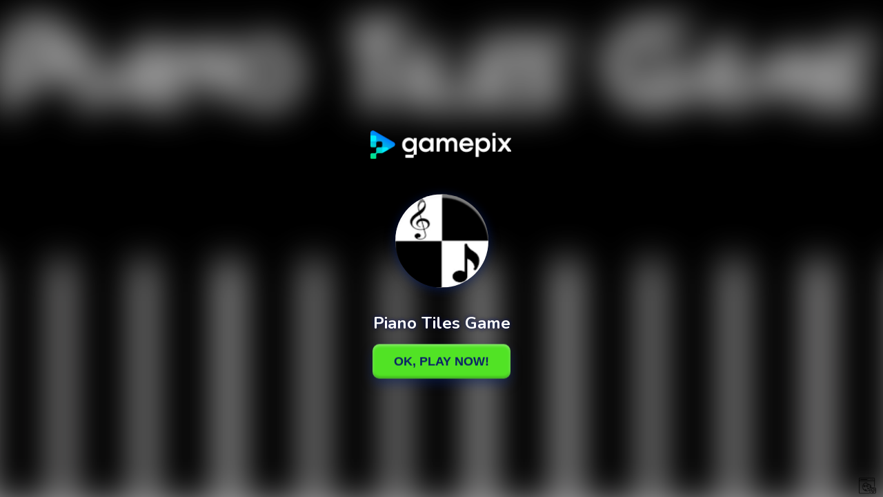

--- FILE ---
content_type: text/html; charset=UTF-8
request_url: https://www.vnagame.com/full/piano-tiles-game/
body_size: 455
content:

	<!DOCTYPE html>
	<html>
	<head>
		<meta charset="utf-8">
		<title>Piano Tiles Game</title>
		<meta name="viewport" content="width=device-width,initial-scale=1,maximum-scale=1,user-scalable=no">
		<meta name="description" content="Get the best score on Piano Tiles!">
		<meta name="robots" content="noindex">
		<style type="text/css">
			body {
			    color: #eee;
			    line-height: 1.43;
			    position: inherit;
			    margin: 0;
			    padding: 0;
			    background-color: #000;
			    overflow: hidden;
			    height: 100%;
			}
			#game-content {
			    position: absolute;
			    top: 0;
			    left: 0;
			    width: 0;
			    height: 0;
			    overflow: hidden;
			    max-width: 100%;
			    max-height: 100%;
			    min-width: 100%;
			    min-height: 100%;
			    box-sizing: border-box;
			}
		</style>
	</head>
	<body>
				<iframe id="game-content" frameborder="0" allow="autoplay" allowfullscreen="" seamless="" scrolling="no" src="https://play.gamepix.com/piano-tiles/embed?sid=34AVG"></iframe>
	<script defer src="https://static.cloudflareinsights.com/beacon.min.js/vcd15cbe7772f49c399c6a5babf22c1241717689176015" integrity="sha512-ZpsOmlRQV6y907TI0dKBHq9Md29nnaEIPlkf84rnaERnq6zvWvPUqr2ft8M1aS28oN72PdrCzSjY4U6VaAw1EQ==" data-cf-beacon='{"version":"2024.11.0","token":"6eb74dedec6a467b9a0eb3ad86ff8878","r":1,"server_timing":{"name":{"cfCacheStatus":true,"cfEdge":true,"cfExtPri":true,"cfL4":true,"cfOrigin":true,"cfSpeedBrain":true},"location_startswith":null}}' crossorigin="anonymous"></script>
</body>
	</html>

	

--- FILE ---
content_type: text/html; charset=utf-8
request_url: https://www.google.com/recaptcha/api2/aframe
body_size: 268
content:
<!DOCTYPE HTML><html><head><meta http-equiv="content-type" content="text/html; charset=UTF-8"></head><body><script nonce="B9krWqgcGS7xV6DGBodSbA">/** Anti-fraud and anti-abuse applications only. See google.com/recaptcha */ try{var clients={'sodar':'https://pagead2.googlesyndication.com/pagead/sodar?'};window.addEventListener("message",function(a){try{if(a.source===window.parent){var b=JSON.parse(a.data);var c=clients[b['id']];if(c){var d=document.createElement('img');d.src=c+b['params']+'&rc='+(localStorage.getItem("rc::a")?sessionStorage.getItem("rc::b"):"");window.document.body.appendChild(d);sessionStorage.setItem("rc::e",parseInt(sessionStorage.getItem("rc::e")||0)+1);localStorage.setItem("rc::h",'1768403658801');}}}catch(b){}});window.parent.postMessage("_grecaptcha_ready", "*");}catch(b){}</script></body></html>

--- FILE ---
content_type: application/javascript
request_url: https://api.adinplay.com/v4/live/aip/19040.js
body_size: 10002
content:
(self.__VM_WPK_C_LR__m=self.__VM_WPK_C_LR__m||[]).push([[19040],{3242(e,t,r){"use strict";r.d(t,{h:()=>i});var n=r(93177);function i(){var e,t,r,i=n.SL.getConsentData();return{gdprApplies:(null==i||null===(e=i.gdpr)||void 0===e?void 0:e.gdprApplies)||!1,gdprString:"string"==typeof(null==i||null===(t=i.gdpr)||void 0===t?void 0:t.consentString)?i.gdpr.consentString:null,uspString:"string"==typeof(null==i?void 0:i.usp)?i.usp:null,gppString:"string"==typeof(null==i||null===(r=i.gpp)||void 0===r?void 0:r.gppString)?i.gpp.gppString:null}}},15780(e,t,r){"use strict";r.d(t,{Hu:()=>n,Wr:()=>o,p1:()=>i});var n=function(e,t){return"string"==typeof(null==e?void 0:e.iiqServerAddress)?e.iiqServerAddress:t?"https://api-gdpr.intentiq.com":"https://api.intentiq.com"},i=function(e,t){return"string"==typeof(null==e?void 0:e.iiqPixelServerAddress)?e.iiqPixelServerAddress:t?"https://sync-gdpr.intentiq.com":"https://sync.intentiq.com"},o=function(e,t){var r;return"string"==typeof(null==e||null===(r=e.params)||void 0===r?void 0:r.reportingServerAddress)?e.params.reportingServerAddress:t?"https://reports-gdpr.intentiq.com/report":"https://reports.intentiq.com/report"}},19040(e,t,r){"use strict";r.r(t),r.d(t,{createPixelUrl:()=>N,decryptData:()=>B,encryptData:()=>A,firstPartyData:()=>a,handleClientHints:()=>T,intentIqIdSubmodule:()=>j,isCMPStringTheSame:()=>L,setGamReporting:()=>q,translateMetadata:()=>H});var n,i,o,a,c=r(80296),s=r(90740),d=r(63013),u=r(53897),l=r(34944),p=r(40955),f=r.n(p),g=r(95178),h=r.n(g),v=r(26728),y=r(53552),m=r(28441),_=r(3242),S=r(45080),x=r(89045),w=function(e){return"_iiq_sync_"+e},C=r(15780),D=r(74543),k="intentIqId",b={brands:0,mobile:1,platform:2,architecture:3,bitness:4,model:5,platformVersion:6,wow64:7,fullVersionList:8},O=x.sw,I=0,E=0,R=0;function A(e){return f().encrypt(e,k).toString()}function B(e){return f().decrypt(e,k).toString(h())}function z(e,t,r){return e+=t.pid?"&pid="+encodeURIComponent(t.pid):"",(e+=t.pcid?"&iiqidtype=2&iiqpcid="+encodeURIComponent(t.pcid):"")+(t.pcidDate?"&iiqpciddate="+encodeURIComponent(t.pcidDate):"")}function M(e,t){var r,n="string"==typeof t.partnerClientId?encodeURIComponent(t.partnerClientId):"",i="number"==typeof t.partnerClientIdType&&(0===(r=t.partnerClientIdType)||1===r||3===r||4===r)?r:-1;return-1===i||""!==n&&(e=(e=e+"&pcid="+n)+"&idtype="+i),e}function P(e,t){return e+=t.uspString?"&us_privacy="+encodeURIComponent(t.uspString):"",(e+=t.gppString?"&gpp="+encodeURIComponent(t.gppString):"")+(t.gdprApplies?"&gdpr_consent="+encodeURIComponent(t.gdprString)+"&gdpr=1":"&gdpr=0")}function H(e){try{var t=e.split(".");return((+t[0]*x.Sz+ +t[1])*x.Sz+ +t[2])*x.Sz+ +t[3]}catch(e){return NaN}}function U(e,t){return"number"!=typeof t||isNaN(t)?e:e+"&fbp="+t}function N(e,t,r,o,a){var s,u={windowInnerHeight:(s=(0,d.getWinDimensions)()).innerHeight,windowInnerWidth:s.innerWidth,devicePixelRatio:s.devicePixelRatio,windowScreenHeight:s.screen.height,windowScreenWidth:s.screen.width,language:navigator.language},l=(0,v.cO)(),p=(0,C.p1)(r,a.gdprString);return p+="/profiles_engine/ProfilesEngineServlet?at=20&mi=10&secure=1",p=function(e){return e+"&tsrnd="+Math.floor(1e3*Math.random())+"_"+(new Date).getTime()}(p=M(p=z(p+="&dpi="+r.partner,e),r)),p+=null!=o&&o.clientType?"&idtype="+o.clientType:"",u&&(p=function(e,t){var r=Object.entries(x.gR).map(function(e){var r=(0,c.A)(e,2),n=r[0],i=r[1],o=t[i];return"".concat(n,":").concat(o)}).join(",");return(e+="&cz=".concat(encodeURIComponent(r)))+"&dw=".concat(t.windowScreenWidth,"&dh=").concat(t.windowScreenHeight,"&dpr=").concat(t.devicePixelRatio,"&lan=").concat(t.language)}(p,u)),p+=x.xv?"&jsver="+x.xv:"",t&&(p+="&uh="+encodeURIComponent(t)),p=U(p=P(p=(0,m.PH)(p,r.domainName),a),i||n),p=(0,D.k)(l,p,0,r.additionalParams),(p=(0,y.u)(p,e))+"&source="+x.vL}function q(e,t,r){(0,d.isPlainObject)(e)&&e.cmd&&e.cmd.push(function(){e.pubads().setTargeting(t,r||x.HF)})}function T(e){var t={},r=function(r){if(e.hasOwnProperty(r)&&""!==e[r])if(["brands","fullVersionList"].includes(r)){var n="";e[r].forEach(function(t,i){var o=i<e[r].length-1;n+='"'.concat(t.brand,'";v="').concat(t.version,'"').concat(o?", ":"")}),t[b[r]]=n}else"boolean"==typeof e[r]?t[b[r]]="?".concat(e[r]?1:0):t[b[r]]='"'.concat(e[r],'"')};for(var n in e)r(n);return Object.keys(t).length?JSON.stringify(t):""}function L(e,t){return"".concat(e.gdprString).concat(e.gppString).concat(e.uspString)==="".concat(t.gdprString).concat(t.gppString).concat(t.uspString)}function F(e,t,r){var n;null!=e&&null!==(n=e.eids)&&void 0!==n&&n.length?I++:R++,W(t,r)}function W(e,t){t.callCount=I,t.failCount=E,t.noDataCounter=R,(0,S.yt)(o,JSON.stringify(t),e,a)}var j={name:k,gvlid:x.VQ,decode:function(e){return e&&""!=e&&x.K2!=e?{intentIqId:e}:void 0},getId:function(e){var t,r,c,s,l,p,f,g,h,b,j=(null==e?void 0:e.params)||{},J=function(){j.callback&&!K&&(K=!0,b&&clearTimeout(b),oe&&(V={eids:[]}),j.callback(V))};if("number"!=typeof j.partner)return(0,d.logError)("User ID - intentIqId submodule requires a valid partner to be defined"),void J();var K=!1,V={eids:[]},X=(0,d.isPlainObject)(j.gamObjectReference)?j.gamObjectReference:void 0,G=j.gamParameterName?j.gamParameterName:"intent_iq_group",$="function"==typeof j.groupChanged?j.groupChanged:void 0,Q="boolean"==typeof j.siloEnabled&&j.siloEnabled;n=(0,d.isStr)(j.sourceMetaData)?H(j.sourceMetaData):"",i=(0,d.isNumber)(j.sourceMetaDataExternal)?j.sourceMetaDataExternal:void 0;var Y=j.additionalParams?j.additionalParams:void 0;o="".concat(x.sw,"_").concat(j.partner);var Z=(0,S.Pg)(e.enabledStorageTypes),ee=0,te={},re=!1;O="".concat(x.sw).concat(Q?"_p_"+j.partner:"");var ne=(0,_.h)(),ie=ne.gdprString,oe=(null===(t=a=(0,S.x6)((0,S.v3)(O,Z)))||void 0===t?void 0:t.group)===x.$f;q(X,G,null===(r=a)||void 0===r?void 0:r.group),$&&$((null===(c=a)||void 0===c?void 0:c.group)||x.HF),b=setTimeout(function(){J()},j.timeoutInMillis||500);var ae,ce=(0,v.cO)(),se="string"==typeof j.browserBlackList?j.browserBlackList.toLowerCase():"",de=!1;if(null!==(s=a)&&void 0!==s&&s.pcid)a.pcidDate||(a.pcidDate=Date.now(),(0,S.yt)(O,JSON.stringify(a),Z,a));else{var ue=(ae=(new Date).getTime(),"xxxxxxxx-xxxx-4xxx-yxxx-xxxxxxxxxxxx".replace(/[xy]/g,function(e){var t=(ae+16*Math.random())%16|0;return ae=Math.floor(ae/16),("x"==e?t:3&t|8).toString(16)}));a={pcid:ue,pcidDate:Date.now(),group:x.HF,uspString:x.wg,gppString:x.wg,gdprString:x.wg,date:Date.now()},de=!0,(0,S.yt)(O,JSON.stringify(a),Z,a)}ie&&!("isOptedOut"in a)&&(a.isOptedOut=!0);var le=(0,S.v3)(x.Tc,Z);null!==(l=navigator)&&void 0!==l&&null!==(l=l.userAgentData)&&void 0!==l&&l.getHighEntropyValues&&navigator.userAgentData.getHighEntropyValues(["brands","mobile","bitness","wow64","architecture","model","platform","platformVersion","fullVersionList"]).then(function(e){le=T(e),(0,S.yt)(x.Tc,le,Z,a)});var pe=(0,S.x6)((0,S.v3)(o,Z));if(pe&&("number"==typeof(te=pe).callCount&&(I=te.callCount),"number"==typeof te.failCount&&(E=te.failCount),"number"==typeof te.noDataCounter&&(R=te.noDataCounter),te.wsrvcll&&(te.wsrvcll=!1,(0,S.yt)(o,JSON.stringify(te),Z,a))),te.data&&te.data.length&&(h=(0,S.x6)(B(te.data)),V=h),L(a,ne)&&a.sCal&&(!pe||te.cttl&&te.date&&!(Date.now()-te.date>te.cttl))||(a.uspString=ne.uspString,a.gppString=ne.gppString,a.gdprString=ne.gdprString,re=!0,(0,S.yt)(O,JSON.stringify(a),Z,a),(0,S.yt)(o,JSON.stringify(te),Z,a)),re||(re=!pe&&!a.isOptedOut||Date.now()>a.sCal+x.h9),a.isOptedOut&&(te.data=V={eids:[]},J()),(a.group===x.$f||a.group!==x.$f&&null!==(p=V)&&void 0!==p&&null!==(p=p.eids)&&void 0!==p&&p.length)&&J(),null==se||!se.includes(ce)){if(!re)return oe&&(V={eids:[]}),J(),F(V,Z,te),{id:V.eids};var fe="".concat((0,C.Hu)(j,ie),"/profiles_engine/ProfilesEngineServlet?at=39&mi=10&dpi=").concat(j.partner,"&pt=17&dpn=1");fe=M(fe=z(fe+=j.pai?"&pai="+encodeURIComponent(j.pai):"",a),j),fe+=te.cttl?"&cttl="+encodeURIComponent(te.cttl):"",fe=P(fe+=te.rrtt?"&rrtt="+encodeURIComponent(te.rrtt):"",ne),fe=function(e){return e+="&jaesc="+encodeURIComponent(I),(e+="&jafc="+encodeURIComponent(E))+"&jaensc="+encodeURIComponent(R)}(fe+="&japs="+encodeURIComponent(!0===j.siloEnabled)),fe+=le?"&uh="+encodeURIComponent(le):"",fe+=x.xv?"&jsver="+x.xv:"",fe=U(fe+=null!==(f=a)&&void 0!==f&&f.group?"&testGroup="+encodeURIComponent(a.group):"",i||n),fe=(0,D.k)(ce,fe,1,Y),fe=(0,y.u)(fe,a),fe+="&source="+x.vL,fe=(0,m.PH)(fe,j.domainName);var ge=function(){var e;te.eidl=(null===(e=V)||void 0===e||null===(e=e.eids)||void 0===e?void 0:e.length)||-1,(0,S.yt)(O,JSON.stringify(a),Z,a),(0,S.yt)(o,JSON.stringify(te),Z,a)},he={callback:function(e){var t={success:function(t){var r=(0,S.x6)(t);if(r){var n;te.date=Date.now(),a.sCal=Date.now();var i=function(){r.data=te.data=V={eids:[]},ge(),J(),e(V)};if(b&&clearTimeout(b),te.cttl="cttl"in r?r.cttl:x.h9,"tc"in r){if(te.terminationCause=r.tc,41==r.tc)return a.group=x.$f,(0,S.yt)(O,JSON.stringify(a),Z,a),$&&$(a.group),i(),void(X&&q(X,G,a.group));a.group=x.R5,X&&q(X,G,a.group),$&&$(a.group)}if("isOptedOut"in r&&(r.isOptedOut!==a.isOptedOut&&(a.isOptedOut=r.isOptedOut),!0===r.isOptedOut))return r.data=te.data=V={eids:[]},[o,x.Tc].forEach(function(e){return(0,S.D2)(e,Z)}),(0,S.yt)(O,JSON.stringify(a),Z,a),J(),void e(V);if("pid"in r&&(a.pid=r.pid),"dbsaved"in r&&(a.dbsaved=r.dbsaved),"ls"in r){if(!1===r.ls)return void i();""==r.data?r.data=x.K2:r.data&&"string"==typeof r.data&&(r.data={eids:[r.data]}),te.data=r.data}if("ct"in r&&(te.clientType=r.ct),"sid"in r&&(te.siteId=r.sid),"spd"in r&&(a.spd=r.spd),ee&&ee>0&&(te.rrtt=Date.now()-ee),null!==(n=r.data)&&void 0!==n&&n.eids){V=r.data,e(r.data.eids),J();var c=A(JSON.stringify(r.data));te.data=c}else e(V),J();F(V,Z,te),ge()}else e(V),J()},error:function(t){(0,d.logError)(k+": ID fetch encountered an error",t),E++,F(V,Z,te),e(V)}};ee=Date.now(),te.wsrvcll=!0,(0,S.yt)(o,JSON.stringify(te),Z,a),function(e,t){I=0,E=0,R=0,W(e,t)}(Z,te),(0,u.RD)(fe,t,void 0,{method:"GET",withCredentials:!0})}};return null!==(g=V)&&void 0!==g&&null!==(g=g.eids)&&void 0!==g&&g.length&&(he.id=V.eids),he}(0,d.logError)("User ID - intentIqId submodule: browser is in blacklist! Data will be not provided."),j.callback&&j.callback("");var ve=N(a,le,j,te,ne);!function(e,t,r,n,i){var o=Number((0,S.v3)(w(r)||"",e))||!1,a=Date.now()-o;if(n.isOptedOut){var c=Date.now()-((null==n?void 0:n.date)||(null==n?void 0:n.sCal)||Date.now())>x.zP;(i||c)&&((0,u.RD)(t,function(){},void 0,{method:"GET",withCredentials:!0}),null!=n&&n.date&&(n.date=Date.now(),(0,S.yt)(O,JSON.stringify(n),e,n)))}else(!o||a>x.zP)&&((0,S.yt)(w(r),Date.now()+"",e),(0,u.RD)(t,function(){},void 0,{method:"GET",withCredentials:!0}))}(Z,ve,j.partner,a,de)},eids:{intentIqId:{source:"intentiq.com",atype:1,getSource:function(e){return e.source},getValue:function(e){var t;return null!=e&&null!==(t=e.uids)&&void 0!==t&&t.length?e.uids[0].id:null},getUidExt:function(e){var t;return null!=e&&null!==(t=e.uids)&&void 0!==t&&t.length?e.uids[0].ext:null}}}};(0,l.bz)("userId",j),(0,s.E)("intentIqIdSystem")},26728(e,t,r){"use strict";r.d(t,{cO:()=>i});var n=r(63013);function i(){try{if(navigator.userAgent)return function(e){var t={opera:/Opera|OPR/,edge:/Edg/,chrome:/Chrome|CriOS/,safari:/Safari/,firefox:/Firefox/,ie:/MSIE|Trident/};if(t.edge.test(e))return"edge";if(t.opera.test(e))return"opera";if(t.chrome.test(e))return"chrome";if(t.safari.test(e)&&!t.chrome.test(e))return"safari";for(var r in t)if(t[r].test(e))return r;return"unknown"}(navigator.userAgent);if(navigator.userAgentData)return(e=navigator.userAgentData.brands.map(function(e){return e.brand})).includes("Microsoft Edge")?"edge":e.includes("Opera")?"opera":e.some(function(e){return"Chromium"===e||"Google Chrome"===e})?"chrome":"unknown"}catch(e){(0,n.logError)("Error detecting browser:",e)}var e;return"unknown"}},28441(e,t,r){"use strict";r.d(t,{G2:()=>i,PH:()=>o});var n=r(63013);function i(){try{var e=(0,n.getWindowSelf)()===(0,n.getWindowTop)()?(0,n.getWindowLocation)().href:(0,n.getWindowTop)().location.href;return e.length>=50?new URL(e).origin:e}catch(e){return(0,n.logError)("Error accessing location: ".concat(e)),""}}function o(e,t){var r=encodeURIComponent(i());return r?e+"&vrref="+function(e,t){return e&&function(e,t){try{return e.includes(t)}catch(e){return(0,n.logError)("Invalid URL provided: ".concat(e)),!1}}(t,e)?t:e?encodeURIComponent(e):t}(t,r):(e+="&fui=1",e+="&vrref="+encodeURIComponent(t||""))}},39506(e,t,r){var n,i,o,a,c,s,d,u;e.exports=(u=r(19021),r(45471),r(51025),o=(i=(n=u).lib).Base,a=i.WordArray,s=(c=n.algo).MD5,d=c.EvpKDF=o.extend({cfg:o.extend({keySize:4,hasher:s,iterations:1}),init:function(e){this.cfg=this.cfg.extend(e)},compute:function(e,t){for(var r,n=this.cfg,i=n.hasher.create(),o=a.create(),c=o.words,s=n.keySize,d=n.iterations;c.length<s;){r&&i.update(r),r=i.update(e).finalize(t),i.reset();for(var u=1;u<d;u++)r=i.finalize(r),i.reset();o.concat(r)}return o.sigBytes=4*s,o}}),n.EvpKDF=function(e,t,r){return d.create(r).compute(e,t)},u.EvpKDF)},40955(e,t,r){var n;e.exports=(n=r(19021),r(80754),r(84636),r(39506),r(57165),function(){var e=n,t=e.lib.BlockCipher,r=e.algo,i=[],o=[],a=[],c=[],s=[],d=[],u=[],l=[],p=[],f=[];!function(){for(var e=[],t=0;t<256;t++)e[t]=t<128?t<<1:t<<1^283;var r=0,n=0;for(t=0;t<256;t++){var g=n^n<<1^n<<2^n<<3^n<<4;g=g>>>8^255&g^99,i[r]=g,o[g]=r;var h=e[r],v=e[h],y=e[v],m=257*e[g]^16843008*g;a[r]=m<<24|m>>>8,c[r]=m<<16|m>>>16,s[r]=m<<8|m>>>24,d[r]=m,m=16843009*y^65537*v^257*h^16843008*r,u[g]=m<<24|m>>>8,l[g]=m<<16|m>>>16,p[g]=m<<8|m>>>24,f[g]=m,r?(r=h^e[e[e[y^h]]],n^=e[e[n]]):r=n=1}}();var g=[0,1,2,4,8,16,32,64,128,27,54],h=r.AES=t.extend({_doReset:function(){if(!this._nRounds||this._keyPriorReset!==this._key){for(var e=this._keyPriorReset=this._key,t=e.words,r=e.sigBytes/4,n=4*((this._nRounds=r+6)+1),o=this._keySchedule=[],a=0;a<n;a++)a<r?o[a]=t[a]:(d=o[a-1],a%r?r>6&&a%r==4&&(d=i[d>>>24]<<24|i[d>>>16&255]<<16|i[d>>>8&255]<<8|i[255&d]):(d=i[(d=d<<8|d>>>24)>>>24]<<24|i[d>>>16&255]<<16|i[d>>>8&255]<<8|i[255&d],d^=g[a/r|0]<<24),o[a]=o[a-r]^d);for(var c=this._invKeySchedule=[],s=0;s<n;s++){if(a=n-s,s%4)var d=o[a];else d=o[a-4];c[s]=s<4||a<=4?d:u[i[d>>>24]]^l[i[d>>>16&255]]^p[i[d>>>8&255]]^f[i[255&d]]}}},encryptBlock:function(e,t){this._doCryptBlock(e,t,this._keySchedule,a,c,s,d,i)},decryptBlock:function(e,t){var r=e[t+1];e[t+1]=e[t+3],e[t+3]=r,this._doCryptBlock(e,t,this._invKeySchedule,u,l,p,f,o),r=e[t+1],e[t+1]=e[t+3],e[t+3]=r},_doCryptBlock:function(e,t,r,n,i,o,a,c){for(var s=this._nRounds,d=e[t]^r[0],u=e[t+1]^r[1],l=e[t+2]^r[2],p=e[t+3]^r[3],f=4,g=1;g<s;g++){var h=n[d>>>24]^i[u>>>16&255]^o[l>>>8&255]^a[255&p]^r[f++],v=n[u>>>24]^i[l>>>16&255]^o[p>>>8&255]^a[255&d]^r[f++],y=n[l>>>24]^i[p>>>16&255]^o[d>>>8&255]^a[255&u]^r[f++],m=n[p>>>24]^i[d>>>16&255]^o[u>>>8&255]^a[255&l]^r[f++];d=h,u=v,l=y,p=m}h=(c[d>>>24]<<24|c[u>>>16&255]<<16|c[l>>>8&255]<<8|c[255&p])^r[f++],v=(c[u>>>24]<<24|c[l>>>16&255]<<16|c[p>>>8&255]<<8|c[255&d])^r[f++],y=(c[l>>>24]<<24|c[p>>>16&255]<<16|c[d>>>8&255]<<8|c[255&u])^r[f++],m=(c[p>>>24]<<24|c[d>>>16&255]<<16|c[u>>>8&255]<<8|c[255&l])^r[f++],e[t]=h,e[t+1]=v,e[t+2]=y,e[t+3]=m},keySize:8});e.AES=t._createHelper(h)}(),n.AES)},45080(e,t,r){"use strict";r.d(t,{D2:()=>l,Pg:()=>p,v3:()=>d,x6:()=>f,yt:()=>u});var n=r(63013),i=r(89045),o=r(85075),a=r(11456),c="intentIqId",s=(0,o.vM)({moduleType:a.fW,moduleName:c});function d(e,t){try{if(s.hasLocalStorage()&&t.includes("html5"))return s.getDataFromLocalStorage(e);if(s.cookiesAreEnabled()&&t.includes("cookie"))return s.getCookie(e)}catch(e){(0,n.logError)("".concat(c,": Error reading data"),e)}return null}function u(e,t,r,o){try{if(null!=o&&o.isOptedOut&&e!==i.sw)return;if((0,n.logInfo)(c+": storing data: key="+e+" value="+t),t&&(s.hasLocalStorage()&&r.includes("html5")&&s.setDataInLocalStorage(e,t),s.cookiesAreEnabled()&&r.includes("cookie"))){var a=new Date(Date.now()+31536e6).toUTCString();s.setCookie(e,t,a,"LAX")}}catch(e){(0,n.logError)(e)}}function l(e,t){try{if(s.hasLocalStorage()&&t.includes("html5")&&s.removeDataFromLocalStorage(e),s.cookiesAreEnabled()&&t.includes("cookie")){var r=new Date(0).toUTCString();s.setCookie(e,"",r,"LAX")}}catch(e){(0,n.logError)(e)}}function p(e){if(!e||!Array.isArray(e))return["html5"];var t=e.filter(function(e){return i.XS.includes(e)});return t.length?t:["html5"]}function f(e){try{return JSON.parse(e)}catch(e){return(0,n.logError)(e),null}}},45471(e,t,r){var n,i,o,a,c,s,d,u;e.exports=(i=(n=u=r(19021)).lib,o=i.WordArray,a=i.Hasher,c=n.algo,s=[],d=c.SHA1=a.extend({_doReset:function(){this._hash=new o.init([1732584193,4023233417,2562383102,271733878,3285377520])},_doProcessBlock:function(e,t){for(var r=this._hash.words,n=r[0],i=r[1],o=r[2],a=r[3],c=r[4],d=0;d<80;d++){if(d<16)s[d]=0|e[t+d];else{var u=s[d-3]^s[d-8]^s[d-14]^s[d-16];s[d]=u<<1|u>>>31}var l=(n<<5|n>>>27)+c+s[d];l+=d<20?1518500249+(i&o|~i&a):d<40?1859775393+(i^o^a):d<60?(i&o|i&a|o&a)-1894007588:(i^o^a)-899497514,c=a,a=o,o=i<<30|i>>>2,i=n,n=l}r[0]=r[0]+n|0,r[1]=r[1]+i|0,r[2]=r[2]+o|0,r[3]=r[3]+a|0,r[4]=r[4]+c|0},_doFinalize:function(){var e=this._data,t=e.words,r=8*this._nDataBytes,n=8*e.sigBytes;return t[n>>>5]|=128<<24-n%32,t[14+(n+64>>>9<<4)]=Math.floor(r/4294967296),t[15+(n+64>>>9<<4)]=r,e.sigBytes=4*t.length,this._process(),this._hash},clone:function(){var e=a.clone.call(this);return e._hash=this._hash.clone(),e}}),n.SHA1=a._createHelper(d),n.HmacSHA1=a._createHmacHelper(d),u.SHA1)},51025(e,t,r){var n,i,o;e.exports=(i=(n=r(19021)).lib.Base,o=n.enc.Utf8,void(n.algo.HMAC=i.extend({init:function(e,t){e=this._hasher=new e.init,"string"==typeof t&&(t=o.parse(t));var r=e.blockSize,n=4*r;t.sigBytes>n&&(t=e.finalize(t)),t.clamp();for(var i=this._oKey=t.clone(),a=this._iKey=t.clone(),c=i.words,s=a.words,d=0;d<r;d++)c[d]^=1549556828,s[d]^=909522486;i.sigBytes=a.sigBytes=n,this.reset()},reset:function(){var e=this._hasher;e.reset(),e.update(this._iKey)},update:function(e){return this._hasher.update(e),this},finalize:function(e){var t=this._hasher,r=t.finalize(e);return t.reset(),t.finalize(this._oKey.clone().concat(r))}})))},53552(e,t,r){"use strict";r.d(t,{u:()=>i});var n=r(82284);function i(e,t){var r=null!=t&&t.spd?encodeURIComponent("object"===(0,n.A)(t.spd)?JSON.stringify(t.spd):t.spd):"";return e+(r?"&spd="+r:"")}},57165(e,t,r){var n,i,o,a,c,s,d,u,l,p,f,g,h,v,y,m,_,S,x;e.exports=(n=r(19021),r(39506),void(n.lib.Cipher||(i=n,o=i.lib,a=o.Base,c=o.WordArray,s=o.BufferedBlockAlgorithm,d=i.enc,d.Utf8,u=d.Base64,l=i.algo.EvpKDF,p=o.Cipher=s.extend({cfg:a.extend(),createEncryptor:function(e,t){return this.create(this._ENC_XFORM_MODE,e,t)},createDecryptor:function(e,t){return this.create(this._DEC_XFORM_MODE,e,t)},init:function(e,t,r){this.cfg=this.cfg.extend(r),this._xformMode=e,this._key=t,this.reset()},reset:function(){s.reset.call(this),this._doReset()},process:function(e){return this._append(e),this._process()},finalize:function(e){return e&&this._append(e),this._doFinalize()},keySize:4,ivSize:4,_ENC_XFORM_MODE:1,_DEC_XFORM_MODE:2,_createHelper:function(){function e(e){return"string"==typeof e?x:_}return function(t){return{encrypt:function(r,n,i){return e(n).encrypt(t,r,n,i)},decrypt:function(r,n,i){return e(n).decrypt(t,r,n,i)}}}}()}),o.StreamCipher=p.extend({_doFinalize:function(){return this._process(!0)},blockSize:1}),f=i.mode={},g=o.BlockCipherMode=a.extend({createEncryptor:function(e,t){return this.Encryptor.create(e,t)},createDecryptor:function(e,t){return this.Decryptor.create(e,t)},init:function(e,t){this._cipher=e,this._iv=t}}),h=f.CBC=function(){var e=g.extend();function t(e,t,r){var n,i=this._iv;i?(n=i,this._iv=void 0):n=this._prevBlock;for(var o=0;o<r;o++)e[t+o]^=n[o]}return e.Encryptor=e.extend({processBlock:function(e,r){var n=this._cipher,i=n.blockSize;t.call(this,e,r,i),n.encryptBlock(e,r),this._prevBlock=e.slice(r,r+i)}}),e.Decryptor=e.extend({processBlock:function(e,r){var n=this._cipher,i=n.blockSize,o=e.slice(r,r+i);n.decryptBlock(e,r),t.call(this,e,r,i),this._prevBlock=o}}),e}(),v=(i.pad={}).Pkcs7={pad:function(e,t){for(var r=4*t,n=r-e.sigBytes%r,i=n<<24|n<<16|n<<8|n,o=[],a=0;a<n;a+=4)o.push(i);var s=c.create(o,n);e.concat(s)},unpad:function(e){var t=255&e.words[e.sigBytes-1>>>2];e.sigBytes-=t}},o.BlockCipher=p.extend({cfg:p.cfg.extend({mode:h,padding:v}),reset:function(){var e;p.reset.call(this);var t=this.cfg,r=t.iv,n=t.mode;this._xformMode==this._ENC_XFORM_MODE?e=n.createEncryptor:(e=n.createDecryptor,this._minBufferSize=1),this._mode&&this._mode.__creator==e?this._mode.init(this,r&&r.words):(this._mode=e.call(n,this,r&&r.words),this._mode.__creator=e)},_doProcessBlock:function(e,t){this._mode.processBlock(e,t)},_doFinalize:function(){var e,t=this.cfg.padding;return this._xformMode==this._ENC_XFORM_MODE?(t.pad(this._data,this.blockSize),e=this._process(!0)):(e=this._process(!0),t.unpad(e)),e},blockSize:4}),y=o.CipherParams=a.extend({init:function(e){this.mixIn(e)},toString:function(e){return(e||this.formatter).stringify(this)}}),m=(i.format={}).OpenSSL={stringify:function(e){var t=e.ciphertext,r=e.salt;return(r?c.create([1398893684,1701076831]).concat(r).concat(t):t).toString(u)},parse:function(e){var t,r=u.parse(e),n=r.words;return 1398893684==n[0]&&1701076831==n[1]&&(t=c.create(n.slice(2,4)),n.splice(0,4),r.sigBytes-=16),y.create({ciphertext:r,salt:t})}},_=o.SerializableCipher=a.extend({cfg:a.extend({format:m}),encrypt:function(e,t,r,n){n=this.cfg.extend(n);var i=e.createEncryptor(r,n),o=i.finalize(t),a=i.cfg;return y.create({ciphertext:o,key:r,iv:a.iv,algorithm:e,mode:a.mode,padding:a.padding,blockSize:e.blockSize,formatter:n.format})},decrypt:function(e,t,r,n){return n=this.cfg.extend(n),t=this._parse(t,n.format),e.createDecryptor(r,n).finalize(t.ciphertext)},_parse:function(e,t){return"string"==typeof e?t.parse(e,this):e}}),S=(i.kdf={}).OpenSSL={execute:function(e,t,r,n,i){if(n||(n=c.random(8)),i)o=l.create({keySize:t+r,hasher:i}).compute(e,n);else var o=l.create({keySize:t+r}).compute(e,n);var a=c.create(o.words.slice(t),4*r);return o.sigBytes=4*t,y.create({key:o,iv:a,salt:n})}},x=o.PasswordBasedCipher=_.extend({cfg:_.cfg.extend({kdf:S}),encrypt:function(e,t,r,n){var i=(n=this.cfg.extend(n)).kdf.execute(r,e.keySize,e.ivSize,n.salt,n.hasher);n.iv=i.iv;var o=_.encrypt.call(this,e,t,i.key,n);return o.mixIn(i),o},decrypt:function(e,t,r,n){n=this.cfg.extend(n),t=this._parse(t,n.format);var i=n.kdf.execute(r,e.keySize,e.ivSize,t.salt,n.hasher);return n.iv=i.iv,_.decrypt.call(this,e,t,i.key,n)}}))))},74543(e,t,r){"use strict";r.d(t,{k:()=>o});var n=r(82284),i=r(89045);function o(e,t,r,o){var a,c="";if(!Array.isArray(o))return t;for(var s=0;s<o.length;s++){var d=o[s];"object"===(0,n.A)(d)&&d.parameterName&&d.parameterValue&&d.destination&&Array.isArray(d.destination)&&d.destination[r]&&(c+="&agp_".concat(encodeURIComponent(d.parameterName),"=").concat(d.parameterValue))}var u=null!==(a=i._4[e])&&void 0!==a?a:2048;return t.length+c.length>u?t:t+c}},80754(e,t,r){var n,i,o;e.exports=(n=r(19021),o=(i=n).lib.WordArray,i.enc.Base64={stringify:function(e){var t=e.words,r=e.sigBytes,n=this._map;e.clamp();for(var i=[],o=0;o<r;o+=3)for(var a=(t[o>>>2]>>>24-o%4*8&255)<<16|(t[o+1>>>2]>>>24-(o+1)%4*8&255)<<8|t[o+2>>>2]>>>24-(o+2)%4*8&255,c=0;c<4&&o+.75*c<r;c++)i.push(n.charAt(a>>>6*(3-c)&63));var s=n.charAt(64);if(s)for(;i.length%4;)i.push(s);return i.join("")},parse:function(e){var t=e.length,r=this._map,n=this._reverseMap;if(!n){n=this._reverseMap=[];for(var i=0;i<r.length;i++)n[r.charCodeAt(i)]=i}var a=r.charAt(64);if(a){var c=e.indexOf(a);-1!==c&&(t=c)}return function(e,t,r){for(var n=[],i=0,a=0;a<t;a++)if(a%4){var c=r[e.charCodeAt(a-1)]<<a%4*2|r[e.charCodeAt(a)]>>>6-a%4*2;n[i>>>2]|=c<<24-i%4*8,i++}return o.create(n,i)}(e,t,n)},_map:"ABCDEFGHIJKLMNOPQRSTUVWXYZabcdefghijklmnopqrstuvwxyz0123456789+/="},n.enc.Base64)},84636(e,t,r){var n;e.exports=(n=r(19021),function(e){var t=n,r=t.lib,i=r.WordArray,o=r.Hasher,a=t.algo,c=[];!function(){for(var t=0;t<64;t++)c[t]=4294967296*e.abs(e.sin(t+1))|0}();var s=a.MD5=o.extend({_doReset:function(){this._hash=new i.init([1732584193,4023233417,2562383102,271733878])},_doProcessBlock:function(e,t){for(var r=0;r<16;r++){var n=t+r,i=e[n];e[n]=16711935&(i<<8|i>>>24)|4278255360&(i<<24|i>>>8)}var o=this._hash.words,a=e[t+0],s=e[t+1],f=e[t+2],g=e[t+3],h=e[t+4],v=e[t+5],y=e[t+6],m=e[t+7],_=e[t+8],S=e[t+9],x=e[t+10],w=e[t+11],C=e[t+12],D=e[t+13],k=e[t+14],b=e[t+15],O=o[0],I=o[1],E=o[2],R=o[3];O=d(O,I,E,R,a,7,c[0]),R=d(R,O,I,E,s,12,c[1]),E=d(E,R,O,I,f,17,c[2]),I=d(I,E,R,O,g,22,c[3]),O=d(O,I,E,R,h,7,c[4]),R=d(R,O,I,E,v,12,c[5]),E=d(E,R,O,I,y,17,c[6]),I=d(I,E,R,O,m,22,c[7]),O=d(O,I,E,R,_,7,c[8]),R=d(R,O,I,E,S,12,c[9]),E=d(E,R,O,I,x,17,c[10]),I=d(I,E,R,O,w,22,c[11]),O=d(O,I,E,R,C,7,c[12]),R=d(R,O,I,E,D,12,c[13]),E=d(E,R,O,I,k,17,c[14]),O=u(O,I=d(I,E,R,O,b,22,c[15]),E,R,s,5,c[16]),R=u(R,O,I,E,y,9,c[17]),E=u(E,R,O,I,w,14,c[18]),I=u(I,E,R,O,a,20,c[19]),O=u(O,I,E,R,v,5,c[20]),R=u(R,O,I,E,x,9,c[21]),E=u(E,R,O,I,b,14,c[22]),I=u(I,E,R,O,h,20,c[23]),O=u(O,I,E,R,S,5,c[24]),R=u(R,O,I,E,k,9,c[25]),E=u(E,R,O,I,g,14,c[26]),I=u(I,E,R,O,_,20,c[27]),O=u(O,I,E,R,D,5,c[28]),R=u(R,O,I,E,f,9,c[29]),E=u(E,R,O,I,m,14,c[30]),O=l(O,I=u(I,E,R,O,C,20,c[31]),E,R,v,4,c[32]),R=l(R,O,I,E,_,11,c[33]),E=l(E,R,O,I,w,16,c[34]),I=l(I,E,R,O,k,23,c[35]),O=l(O,I,E,R,s,4,c[36]),R=l(R,O,I,E,h,11,c[37]),E=l(E,R,O,I,m,16,c[38]),I=l(I,E,R,O,x,23,c[39]),O=l(O,I,E,R,D,4,c[40]),R=l(R,O,I,E,a,11,c[41]),E=l(E,R,O,I,g,16,c[42]),I=l(I,E,R,O,y,23,c[43]),O=l(O,I,E,R,S,4,c[44]),R=l(R,O,I,E,C,11,c[45]),E=l(E,R,O,I,b,16,c[46]),O=p(O,I=l(I,E,R,O,f,23,c[47]),E,R,a,6,c[48]),R=p(R,O,I,E,m,10,c[49]),E=p(E,R,O,I,k,15,c[50]),I=p(I,E,R,O,v,21,c[51]),O=p(O,I,E,R,C,6,c[52]),R=p(R,O,I,E,g,10,c[53]),E=p(E,R,O,I,x,15,c[54]),I=p(I,E,R,O,s,21,c[55]),O=p(O,I,E,R,_,6,c[56]),R=p(R,O,I,E,b,10,c[57]),E=p(E,R,O,I,y,15,c[58]),I=p(I,E,R,O,D,21,c[59]),O=p(O,I,E,R,h,6,c[60]),R=p(R,O,I,E,w,10,c[61]),E=p(E,R,O,I,f,15,c[62]),I=p(I,E,R,O,S,21,c[63]),o[0]=o[0]+O|0,o[1]=o[1]+I|0,o[2]=o[2]+E|0,o[3]=o[3]+R|0},_doFinalize:function(){var t=this._data,r=t.words,n=8*this._nDataBytes,i=8*t.sigBytes;r[i>>>5]|=128<<24-i%32;var o=e.floor(n/4294967296),a=n;r[15+(i+64>>>9<<4)]=16711935&(o<<8|o>>>24)|4278255360&(o<<24|o>>>8),r[14+(i+64>>>9<<4)]=16711935&(a<<8|a>>>24)|4278255360&(a<<24|a>>>8),t.sigBytes=4*(r.length+1),this._process();for(var c=this._hash,s=c.words,d=0;d<4;d++){var u=s[d];s[d]=16711935&(u<<8|u>>>24)|4278255360&(u<<24|u>>>8)}return c},clone:function(){var e=o.clone.call(this);return e._hash=this._hash.clone(),e}});function d(e,t,r,n,i,o,a){var c=e+(t&r|~t&n)+i+a;return(c<<o|c>>>32-o)+t}function u(e,t,r,n,i,o,a){var c=e+(t&n|r&~n)+i+a;return(c<<o|c>>>32-o)+t}function l(e,t,r,n,i,o,a){var c=e+(t^r^n)+i+a;return(c<<o|c>>>32-o)+t}function p(e,t,r,n,i,o,a){var c=e+(r^(t|~n))+i+a;return(c<<o|c>>>32-o)+t}t.MD5=o._createHelper(s),t.HmacMD5=o._createHmacHelper(s)}(Math),n.MD5)},89045(e,t,r){"use strict";r.d(t,{$f:()=>a,HF:()=>c,K2:()=>g,R5:()=>o,Sz:()=>y,Tc:()=>s,VQ:()=>u,XS:()=>i,_4:()=>m,gR:()=>h,h9:()=>f,sw:()=>n,vL:()=>p,wg:()=>d,xv:()=>l,zP:()=>v});var n="_iiq_fdata",i=["html5","cookie"],o="A",a="B",c="U",s="_iiq_ch",d="EMPTY",u="1323",l=.29,p="pbjs",f=864e5,g="INVALID_ID",h={0:"windowInnerHeight",1:"windowInnerWidth",2:"devicePixelRatio",3:"windowScreenHeight",4:"windowScreenWidth",5:"language"},v=36e5,y=256,m={chrome:2097152,safari:8e4,opera:2097152,edge:2048,firefox:65536,ie:2048}},95178(e,t,r){e.exports=r(19021).enc.Utf8}}]);